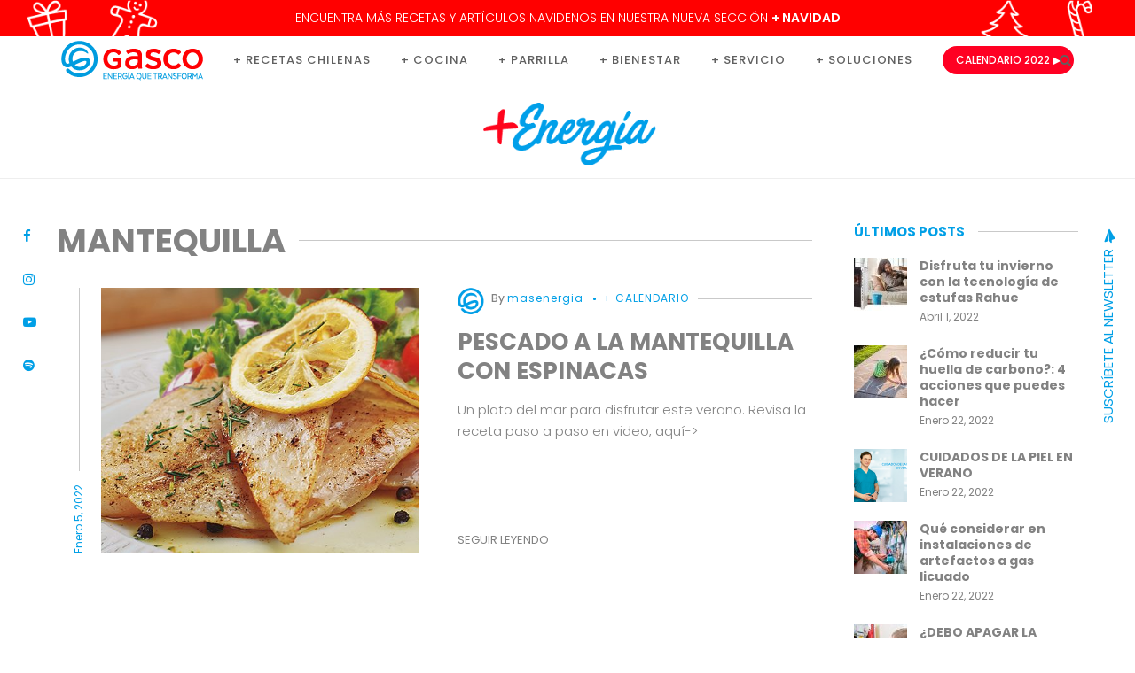

--- FILE ---
content_type: text/html; charset=UTF-8
request_url: https://masenergia.gasco.cl/tag/mantequilla/
body_size: 12332
content:
<!DOCTYPE html>
<html dir="ltr" lang="es-CL" prefix="og: //ogp.me/ns#og: https://ogp.me/ns#">
<head>
    <meta charset="UTF-8">
    <meta http-equiv="X-UA-Compatible" content="IE=edge">
    <meta name="viewport" content="width=device-width, initial-scale=1">

    <link rel="profile" href="http://gmpg.org/xfn/11" />

        <title>mantequilla | + Energía | Gasco Blog</title>
	<style>img:is([sizes="auto" i], [sizes^="auto," i]) { contain-intrinsic-size: 3000px 1500px }</style>
	
		<!-- All in One SEO 4.8.2 - aioseo.com -->
	<meta name="robots" content="max-image-preview:large" />
	<meta name="google-site-verification" content="tFJnJdAWB92Oe6p_q9FBRMXTYdB0_10dhs3QpC4mzrM" />
	<link rel="canonical" href="https://masenergia.gasco.cl/tag/mantequilla/" />
	<meta name="generator" content="All in One SEO (AIOSEO) 4.8.2" />
		<script type="application/ld+json" class="aioseo-schema">
			{"@context":"https:\/\/schema.org","@graph":[{"@type":"BreadcrumbList","@id":"https:\/\/masenergia.gasco.cl\/tag\/mantequilla\/#breadcrumblist","itemListElement":[{"@type":"ListItem","@id":"https:\/\/masenergia.gasco.cl\/#listItem","position":1,"name":"Inicio","item":"https:\/\/masenergia.gasco.cl\/","nextItem":{"@type":"ListItem","@id":"https:\/\/masenergia.gasco.cl\/tag\/mantequilla\/#listItem","name":"mantequilla"}},{"@type":"ListItem","@id":"https:\/\/masenergia.gasco.cl\/tag\/mantequilla\/#listItem","position":2,"name":"mantequilla","previousItem":{"@type":"ListItem","@id":"https:\/\/masenergia.gasco.cl\/#listItem","name":"Inicio"}}]},{"@type":"CollectionPage","@id":"https:\/\/masenergia.gasco.cl\/tag\/mantequilla\/#collectionpage","url":"https:\/\/masenergia.gasco.cl\/tag\/mantequilla\/","name":"mantequilla | + Energ\u00eda | Gasco Blog","inLanguage":"es-CL","isPartOf":{"@id":"https:\/\/masenergia.gasco.cl\/#website"},"breadcrumb":{"@id":"https:\/\/masenergia.gasco.cl\/tag\/mantequilla\/#breadcrumblist"}},{"@type":"Organization","@id":"https:\/\/masenergia.gasco.cl\/#organization","name":"M\u00e1s Energ\u00eda Gasco BLog","description":"Un rinc\u00f3n de energ\u00eda positiva solo para ti.","url":"https:\/\/masenergia.gasco.cl\/","logo":{"@type":"ImageObject","url":"https:\/\/masenergia.gasco.cl\/wp-content\/uploads\/2020\/05\/logo-masenergia.png","@id":"https:\/\/masenergia.gasco.cl\/tag\/mantequilla\/#organizationLogo","width":241,"height":97},"image":{"@id":"https:\/\/masenergia.gasco.cl\/tag\/mantequilla\/#organizationLogo"},"sameAs":["https:\/\/www.facebook.com\/gascocl","https:\/\/www.instagram.com\/gascochile","https:\/\/www.youtube.com\/gascotv"]},{"@type":"WebSite","@id":"https:\/\/masenergia.gasco.cl\/#website","url":"https:\/\/masenergia.gasco.cl\/","name":"+ Energ\u00eda | Gasco Blog","description":"Un rinc\u00f3n de energ\u00eda positiva solo para ti.","inLanguage":"es-CL","publisher":{"@id":"https:\/\/masenergia.gasco.cl\/#organization"}}]}
		</script>
		<!-- All in One SEO -->

<link rel='dns-prefetch' href='//fonts.googleapis.com' />
<link rel="alternate" type="application/rss+xml" title="+ Energía | Gasco Blog &raquo; Feed" href="https://masenergia.gasco.cl/feed/" />
<link rel="alternate" type="application/rss+xml" title="+ Energía | Gasco Blog &raquo; Feed de comentarios" href="https://masenergia.gasco.cl/comments/feed/" />
<link rel="alternate" type="application/rss+xml" title="+ Energía | Gasco Blog &raquo; mantequilla Feed de etiquetas" href="https://masenergia.gasco.cl/tag/mantequilla/feed/" />
<script type="text/javascript">
/* <![CDATA[ */
window._wpemojiSettings = {"baseUrl":"https:\/\/s.w.org\/images\/core\/emoji\/16.0.1\/72x72\/","ext":".png","svgUrl":"https:\/\/s.w.org\/images\/core\/emoji\/16.0.1\/svg\/","svgExt":".svg","source":{"concatemoji":"https:\/\/masenergia.gasco.cl\/wp-includes\/js\/wp-emoji-release.min.js?ver=6.8.3"}};
/*! This file is auto-generated */
!function(s,n){var o,i,e;function c(e){try{var t={supportTests:e,timestamp:(new Date).valueOf()};sessionStorage.setItem(o,JSON.stringify(t))}catch(e){}}function p(e,t,n){e.clearRect(0,0,e.canvas.width,e.canvas.height),e.fillText(t,0,0);var t=new Uint32Array(e.getImageData(0,0,e.canvas.width,e.canvas.height).data),a=(e.clearRect(0,0,e.canvas.width,e.canvas.height),e.fillText(n,0,0),new Uint32Array(e.getImageData(0,0,e.canvas.width,e.canvas.height).data));return t.every(function(e,t){return e===a[t]})}function u(e,t){e.clearRect(0,0,e.canvas.width,e.canvas.height),e.fillText(t,0,0);for(var n=e.getImageData(16,16,1,1),a=0;a<n.data.length;a++)if(0!==n.data[a])return!1;return!0}function f(e,t,n,a){switch(t){case"flag":return n(e,"\ud83c\udff3\ufe0f\u200d\u26a7\ufe0f","\ud83c\udff3\ufe0f\u200b\u26a7\ufe0f")?!1:!n(e,"\ud83c\udde8\ud83c\uddf6","\ud83c\udde8\u200b\ud83c\uddf6")&&!n(e,"\ud83c\udff4\udb40\udc67\udb40\udc62\udb40\udc65\udb40\udc6e\udb40\udc67\udb40\udc7f","\ud83c\udff4\u200b\udb40\udc67\u200b\udb40\udc62\u200b\udb40\udc65\u200b\udb40\udc6e\u200b\udb40\udc67\u200b\udb40\udc7f");case"emoji":return!a(e,"\ud83e\udedf")}return!1}function g(e,t,n,a){var r="undefined"!=typeof WorkerGlobalScope&&self instanceof WorkerGlobalScope?new OffscreenCanvas(300,150):s.createElement("canvas"),o=r.getContext("2d",{willReadFrequently:!0}),i=(o.textBaseline="top",o.font="600 32px Arial",{});return e.forEach(function(e){i[e]=t(o,e,n,a)}),i}function t(e){var t=s.createElement("script");t.src=e,t.defer=!0,s.head.appendChild(t)}"undefined"!=typeof Promise&&(o="wpEmojiSettingsSupports",i=["flag","emoji"],n.supports={everything:!0,everythingExceptFlag:!0},e=new Promise(function(e){s.addEventListener("DOMContentLoaded",e,{once:!0})}),new Promise(function(t){var n=function(){try{var e=JSON.parse(sessionStorage.getItem(o));if("object"==typeof e&&"number"==typeof e.timestamp&&(new Date).valueOf()<e.timestamp+604800&&"object"==typeof e.supportTests)return e.supportTests}catch(e){}return null}();if(!n){if("undefined"!=typeof Worker&&"undefined"!=typeof OffscreenCanvas&&"undefined"!=typeof URL&&URL.createObjectURL&&"undefined"!=typeof Blob)try{var e="postMessage("+g.toString()+"("+[JSON.stringify(i),f.toString(),p.toString(),u.toString()].join(",")+"));",a=new Blob([e],{type:"text/javascript"}),r=new Worker(URL.createObjectURL(a),{name:"wpTestEmojiSupports"});return void(r.onmessage=function(e){c(n=e.data),r.terminate(),t(n)})}catch(e){}c(n=g(i,f,p,u))}t(n)}).then(function(e){for(var t in e)n.supports[t]=e[t],n.supports.everything=n.supports.everything&&n.supports[t],"flag"!==t&&(n.supports.everythingExceptFlag=n.supports.everythingExceptFlag&&n.supports[t]);n.supports.everythingExceptFlag=n.supports.everythingExceptFlag&&!n.supports.flag,n.DOMReady=!1,n.readyCallback=function(){n.DOMReady=!0}}).then(function(){return e}).then(function(){var e;n.supports.everything||(n.readyCallback(),(e=n.source||{}).concatemoji?t(e.concatemoji):e.wpemoji&&e.twemoji&&(t(e.twemoji),t(e.wpemoji)))}))}((window,document),window._wpemojiSettings);
/* ]]> */
</script>
<link rel='stylesheet' id='owl-carousel-css' href='https://masenergia.gasco.cl/wp-content/themes/dreamla/assets/css/owl.carousel.css?ver=2.3.4' type='text/css' media='all' />
<link rel='stylesheet' id='awesome-font-css' href='https://masenergia.gasco.cl/wp-content/themes/dreamla/assets/css/font-awesome.min.css?ver=4.7.0' type='text/css' media='all' />
<link rel='stylesheet' id='dreamla-main-css' href='https://masenergia.gasco.cl/wp-content/themes/dreamla/style.css?ver=1.0' type='text/css' media='all' />
<style id='dreamla-main-inline-css' type='text/css'>
body,input,.button,.content-part .post-meta,.widget_recent_entries span,.sidebar ul li.cat-item,.list-date,.latest-posts-meta,.slider-list-meta,.sidebar .widget_recent_comments .recentcomments .url,input,select,textarea {font-family:Poppins;}body p {font-size:15px;}h1,h2,h3,h4,h5,h6,.widget_recent_entries ul li a,.widget_recent_comments ul li a,input[type="submit"],.sidebar .widget-title,.sidebar .recentcomments a {font-family:Poppins;} .post-title a,.fullwidth .post-list .post-title a,.fullwidth .post-grid .post-title a {font-size:26px; font-weight:700; } .slide-title h2 a,.sidebar .widget ul li a,.item-related h6 a,.entry-title,.sidebar .widget_recent_comments .recentcomments > a,.category-box h1,.page-title,.post-header h1,.sidebar .widget-content .img-button {font-weight:700; } .post-title a,.slide-title h2 a,.item-related h6 a,.entry-title {text-transform:uppercase; } .topmenu a,.slicknav_nav li a {font-family:Poppins;font-size:13px!important;font-weight:500!important; }#header,.menu-mobile {background:#ffffff;}#top-bar {height:65px;} .top-logo {width:200px;}#nav-wrapper .topmenu li a,#nav-wrapper .topmenu > li.menu-item-has-children > a::after,.slicknav_nav > .menu-item-has-children > a::after,#topbar-social-links a,#top-search a.search,.slicknav_nav a,#wc-shopping-cart .cart-contents::before,.hidden-sidebar-button a.open-hidden-sidebar {color:#606060;} .current-menu-item a {border-bottom:2px solid #606060; } .slicknav_menu .slicknav_icon-bar {background:#606060;}#nav-wrapper .topmenu li a:hover,#topbar-social-links a:hover,.slicknav_nav a:hover,.sticky-social a:hover,.sticky-subscribe a:hover {color:#ff0023!important;}#nav-wrapper .topmenu .sub-menu {background:#f0f0f0;} #nav-wrapper ul.topmenu ul a {color:#111111;}#nav-wrapper ul.topmenu ul:hover {color:#000000;} #nav-wrapper ul.topmenu ul a:hover {background:#ffffff;}#nav-wrapper ul.topmenu ul li,#nav-wrapper .topmenu ul ul {border-top:1px solid #e9e9e9;} .sticky-social a,.sticky-subscribe a,.sticky-subscribe::after {color:#009fe6; } .sticky-social a:hover,.sticky-subscribe a:hover {color:#ff0023; } .slide-item {height:630px;}body,.post-list-entry p,.post-entry .post-meta li,.post-content,.post-author,.thecomment p,.post-comments span.reply a,.post-comments .comment-reply-link::before,.latest-posts-meta,#post-navigation span,.item-related span,.sidebar a,.sidebar .widget_recent_comments ul,.sidebar .widget.widget_archive li a,.widget_meta li a,.about-content,.sidebar .widget_recent_comments .recentcomments .url,.comment-text .date,input,select,textarea,.navigation.pagination .nav-links a {color:#828282;} .thecomment .comment-text h6.author,.sidebar .widget-title,.post-box-title,label,#respond h3 {color:#009fe6;} .post-content h1,.post-content h2,.post-content h3,.post-content h4,.post-content h5,.post-content h6,.post-content blockquote p,.comment-text blockquote p,blockquote::before,.post-title,.post-title a,.about-title,.page-title,.post-header h1,.category-box h1,.about-title,.about-content h5,.post-content a,.post-entry h1,.post-readmore a,.post-content a,.item-related h6 a,#post-navigation h6,.postnav-noimage .navprev::after,.postnav-noimage .navnext::after,.sidebar .latest-posts-text h4 a,.sidebar .widget_recent_entries a,.sidebar .recentcomments a,.sidebar .widget-content .img-button,label {color:#828282;} .post-title:hover,.post-title a:hover,.post-content a:hover,.container .sidebar .latest-posts-text h4 a:hover,.container sidebar .widget_recent_entries a:hover,.container .sidebar .recentcomments a:hover,#post-navigation h6:hover,.item-related h6 a:hover {color:#009fe6;}content-part .post-meta,.content-part .post-meta a,.sidebar .widget .tagcloud a,.post-tags a,.list-date span,.post-entry .post-meta a {color:#009fe6;} .content-part ul.post-meta li:not(:last-child)::after {background:#009fe6;} .content-part .post-meta a:hover,.sidebar .widget .tagcloud a:hover,.post-tags a:hover,.post-entry .post-meta a:hover {color:#ff0023;}input[type="submit"] {border:1px solid #ffffff!important; color:#ffffff!important; }input[type="submit"]:hover {background:#ff0023!important;color:#ffffff!important; border:1px solid #ff0023!important;}#footer {background:#399fe6;}#footer,#footer-copyright {color:#ffffff;}#footer a {color:#ffffff;}#footer a:hover {color:#ffffff!important;} .pagination .current {background:#009fe6; color:#ffffff; } .woocommerce ul.product_list_widget li a,.woocommerce .comment-respond .comment-reply-title,.woocommerce table.shop_table td.product-name a,.woocommerce ul.product_list_widget li a,.woocommerce .comment-respond .comment-reply-title,.woocommerce table.shop_table td.product-name,.woocommerce table.shop_table td.product-name a {font-family:Poppins;} .woocommerce table.shop_table td.product-name a,.woocommerce-checkout label,.woocommerce table.shop_table td.product-name,.woocommerce table.shop_table td.product-name a,.woocommerce table.shop_table tfoot td,.woocommerce-cart table.shop_table td.product-subtotal .amount,.woocommerce-Price-amount .amount,.order-total .amount{color:#828282!important;} .woocommerce ul.products li.product .price,.woocommerce div.product p.price,.woocommerce .product-remove a.remove,.cart-subtotal .amount {color:#828282!important;} .woocommerce a.button,.woocommerce button.button,.woocommerce input.button {border:1px solid #ffffff!important; color:#ffffff!important; } .cart-contents .cart-count,.woocommerce span.onsale,.woocommerce ul.products li.product .button:hover,.woocommerce div.product form.cart .button:hover {background-color:#ff0023!important;color:#ffffff!important;border:1px solid #ff0023!important;} .woocommerce .star-rating {color:#ff0023!important; } .woocommerce a.button:hover,.woocommerce #respond input#submit.alt:hover,.woocommerce a.button.alt:hover,.woocommerce button.button.alt:hover,.woocommerce input.button.alt:hover,.woocommerce button.button:hover {background-color:#ff0023!important;border:1px solid #ff0023!important;color:#ffffff!important;} .woocommerce .loop-product-title a h6,.woocommerce div.product .product_title {color:#828282!important;font-weight:700; } .woocommerce .loop-product-title a h6:hover,.woocommerce div.product .product_title:hover {color:#009fe6!important;} .woocommerce button,.woocommerce .cart .button,.woocommerce .cart input.button,.woocommerce .comment-reply-title {font-family:Poppins!important;} .select2-container--default .select2-selection--single .select2-selection__rendered,.woocommerce-info,.woocommerce-message::before,.woocommerce-error::before,.woocommerce-info::before,.woocommerce table.shop_table th {color:#828282!important;} .woocommerce table.shop_table th,.woocommerce-checkout #payment ul.payment_methods li {color:#009fe6!important;} .woocommerce-page aside.sidebar {display:none; } .woocommerce-page #main-area {width:100%; }
</style>
<link rel='stylesheet' id='dreamla-responsive-css' href='https://masenergia.gasco.cl/wp-content/themes/dreamla/assets/css/responsive.css?ver=1.0' type='text/css' media='all' />
<style id='wp-emoji-styles-inline-css' type='text/css'>

	img.wp-smiley, img.emoji {
		display: inline !important;
		border: none !important;
		box-shadow: none !important;
		height: 1em !important;
		width: 1em !important;
		margin: 0 0.07em !important;
		vertical-align: -0.1em !important;
		background: none !important;
		padding: 0 !important;
	}
</style>
<link rel='stylesheet' id='wp-block-library-css' href='https://masenergia.gasco.cl/wp-includes/css/dist/block-library/style.min.css?ver=6.8.3' type='text/css' media='all' />
<style id='classic-theme-styles-inline-css' type='text/css'>
/*! This file is auto-generated */
.wp-block-button__link{color:#fff;background-color:#32373c;border-radius:9999px;box-shadow:none;text-decoration:none;padding:calc(.667em + 2px) calc(1.333em + 2px);font-size:1.125em}.wp-block-file__button{background:#32373c;color:#fff;text-decoration:none}
</style>
<style id='global-styles-inline-css' type='text/css'>
:root{--wp--preset--aspect-ratio--square: 1;--wp--preset--aspect-ratio--4-3: 4/3;--wp--preset--aspect-ratio--3-4: 3/4;--wp--preset--aspect-ratio--3-2: 3/2;--wp--preset--aspect-ratio--2-3: 2/3;--wp--preset--aspect-ratio--16-9: 16/9;--wp--preset--aspect-ratio--9-16: 9/16;--wp--preset--color--black: #000000;--wp--preset--color--cyan-bluish-gray: #abb8c3;--wp--preset--color--white: #ffffff;--wp--preset--color--pale-pink: #f78da7;--wp--preset--color--vivid-red: #cf2e2e;--wp--preset--color--luminous-vivid-orange: #ff6900;--wp--preset--color--luminous-vivid-amber: #fcb900;--wp--preset--color--light-green-cyan: #7bdcb5;--wp--preset--color--vivid-green-cyan: #00d084;--wp--preset--color--pale-cyan-blue: #8ed1fc;--wp--preset--color--vivid-cyan-blue: #0693e3;--wp--preset--color--vivid-purple: #9b51e0;--wp--preset--gradient--vivid-cyan-blue-to-vivid-purple: linear-gradient(135deg,rgba(6,147,227,1) 0%,rgb(155,81,224) 100%);--wp--preset--gradient--light-green-cyan-to-vivid-green-cyan: linear-gradient(135deg,rgb(122,220,180) 0%,rgb(0,208,130) 100%);--wp--preset--gradient--luminous-vivid-amber-to-luminous-vivid-orange: linear-gradient(135deg,rgba(252,185,0,1) 0%,rgba(255,105,0,1) 100%);--wp--preset--gradient--luminous-vivid-orange-to-vivid-red: linear-gradient(135deg,rgba(255,105,0,1) 0%,rgb(207,46,46) 100%);--wp--preset--gradient--very-light-gray-to-cyan-bluish-gray: linear-gradient(135deg,rgb(238,238,238) 0%,rgb(169,184,195) 100%);--wp--preset--gradient--cool-to-warm-spectrum: linear-gradient(135deg,rgb(74,234,220) 0%,rgb(151,120,209) 20%,rgb(207,42,186) 40%,rgb(238,44,130) 60%,rgb(251,105,98) 80%,rgb(254,248,76) 100%);--wp--preset--gradient--blush-light-purple: linear-gradient(135deg,rgb(255,206,236) 0%,rgb(152,150,240) 100%);--wp--preset--gradient--blush-bordeaux: linear-gradient(135deg,rgb(254,205,165) 0%,rgb(254,45,45) 50%,rgb(107,0,62) 100%);--wp--preset--gradient--luminous-dusk: linear-gradient(135deg,rgb(255,203,112) 0%,rgb(199,81,192) 50%,rgb(65,88,208) 100%);--wp--preset--gradient--pale-ocean: linear-gradient(135deg,rgb(255,245,203) 0%,rgb(182,227,212) 50%,rgb(51,167,181) 100%);--wp--preset--gradient--electric-grass: linear-gradient(135deg,rgb(202,248,128) 0%,rgb(113,206,126) 100%);--wp--preset--gradient--midnight: linear-gradient(135deg,rgb(2,3,129) 0%,rgb(40,116,252) 100%);--wp--preset--font-size--small: 13px;--wp--preset--font-size--medium: 20px;--wp--preset--font-size--large: 36px;--wp--preset--font-size--x-large: 42px;--wp--preset--spacing--20: 0.44rem;--wp--preset--spacing--30: 0.67rem;--wp--preset--spacing--40: 1rem;--wp--preset--spacing--50: 1.5rem;--wp--preset--spacing--60: 2.25rem;--wp--preset--spacing--70: 3.38rem;--wp--preset--spacing--80: 5.06rem;--wp--preset--shadow--natural: 6px 6px 9px rgba(0, 0, 0, 0.2);--wp--preset--shadow--deep: 12px 12px 50px rgba(0, 0, 0, 0.4);--wp--preset--shadow--sharp: 6px 6px 0px rgba(0, 0, 0, 0.2);--wp--preset--shadow--outlined: 6px 6px 0px -3px rgba(255, 255, 255, 1), 6px 6px rgba(0, 0, 0, 1);--wp--preset--shadow--crisp: 6px 6px 0px rgba(0, 0, 0, 1);}:where(.is-layout-flex){gap: 0.5em;}:where(.is-layout-grid){gap: 0.5em;}body .is-layout-flex{display: flex;}.is-layout-flex{flex-wrap: wrap;align-items: center;}.is-layout-flex > :is(*, div){margin: 0;}body .is-layout-grid{display: grid;}.is-layout-grid > :is(*, div){margin: 0;}:where(.wp-block-columns.is-layout-flex){gap: 2em;}:where(.wp-block-columns.is-layout-grid){gap: 2em;}:where(.wp-block-post-template.is-layout-flex){gap: 1.25em;}:where(.wp-block-post-template.is-layout-grid){gap: 1.25em;}.has-black-color{color: var(--wp--preset--color--black) !important;}.has-cyan-bluish-gray-color{color: var(--wp--preset--color--cyan-bluish-gray) !important;}.has-white-color{color: var(--wp--preset--color--white) !important;}.has-pale-pink-color{color: var(--wp--preset--color--pale-pink) !important;}.has-vivid-red-color{color: var(--wp--preset--color--vivid-red) !important;}.has-luminous-vivid-orange-color{color: var(--wp--preset--color--luminous-vivid-orange) !important;}.has-luminous-vivid-amber-color{color: var(--wp--preset--color--luminous-vivid-amber) !important;}.has-light-green-cyan-color{color: var(--wp--preset--color--light-green-cyan) !important;}.has-vivid-green-cyan-color{color: var(--wp--preset--color--vivid-green-cyan) !important;}.has-pale-cyan-blue-color{color: var(--wp--preset--color--pale-cyan-blue) !important;}.has-vivid-cyan-blue-color{color: var(--wp--preset--color--vivid-cyan-blue) !important;}.has-vivid-purple-color{color: var(--wp--preset--color--vivid-purple) !important;}.has-black-background-color{background-color: var(--wp--preset--color--black) !important;}.has-cyan-bluish-gray-background-color{background-color: var(--wp--preset--color--cyan-bluish-gray) !important;}.has-white-background-color{background-color: var(--wp--preset--color--white) !important;}.has-pale-pink-background-color{background-color: var(--wp--preset--color--pale-pink) !important;}.has-vivid-red-background-color{background-color: var(--wp--preset--color--vivid-red) !important;}.has-luminous-vivid-orange-background-color{background-color: var(--wp--preset--color--luminous-vivid-orange) !important;}.has-luminous-vivid-amber-background-color{background-color: var(--wp--preset--color--luminous-vivid-amber) !important;}.has-light-green-cyan-background-color{background-color: var(--wp--preset--color--light-green-cyan) !important;}.has-vivid-green-cyan-background-color{background-color: var(--wp--preset--color--vivid-green-cyan) !important;}.has-pale-cyan-blue-background-color{background-color: var(--wp--preset--color--pale-cyan-blue) !important;}.has-vivid-cyan-blue-background-color{background-color: var(--wp--preset--color--vivid-cyan-blue) !important;}.has-vivid-purple-background-color{background-color: var(--wp--preset--color--vivid-purple) !important;}.has-black-border-color{border-color: var(--wp--preset--color--black) !important;}.has-cyan-bluish-gray-border-color{border-color: var(--wp--preset--color--cyan-bluish-gray) !important;}.has-white-border-color{border-color: var(--wp--preset--color--white) !important;}.has-pale-pink-border-color{border-color: var(--wp--preset--color--pale-pink) !important;}.has-vivid-red-border-color{border-color: var(--wp--preset--color--vivid-red) !important;}.has-luminous-vivid-orange-border-color{border-color: var(--wp--preset--color--luminous-vivid-orange) !important;}.has-luminous-vivid-amber-border-color{border-color: var(--wp--preset--color--luminous-vivid-amber) !important;}.has-light-green-cyan-border-color{border-color: var(--wp--preset--color--light-green-cyan) !important;}.has-vivid-green-cyan-border-color{border-color: var(--wp--preset--color--vivid-green-cyan) !important;}.has-pale-cyan-blue-border-color{border-color: var(--wp--preset--color--pale-cyan-blue) !important;}.has-vivid-cyan-blue-border-color{border-color: var(--wp--preset--color--vivid-cyan-blue) !important;}.has-vivid-purple-border-color{border-color: var(--wp--preset--color--vivid-purple) !important;}.has-vivid-cyan-blue-to-vivid-purple-gradient-background{background: var(--wp--preset--gradient--vivid-cyan-blue-to-vivid-purple) !important;}.has-light-green-cyan-to-vivid-green-cyan-gradient-background{background: var(--wp--preset--gradient--light-green-cyan-to-vivid-green-cyan) !important;}.has-luminous-vivid-amber-to-luminous-vivid-orange-gradient-background{background: var(--wp--preset--gradient--luminous-vivid-amber-to-luminous-vivid-orange) !important;}.has-luminous-vivid-orange-to-vivid-red-gradient-background{background: var(--wp--preset--gradient--luminous-vivid-orange-to-vivid-red) !important;}.has-very-light-gray-to-cyan-bluish-gray-gradient-background{background: var(--wp--preset--gradient--very-light-gray-to-cyan-bluish-gray) !important;}.has-cool-to-warm-spectrum-gradient-background{background: var(--wp--preset--gradient--cool-to-warm-spectrum) !important;}.has-blush-light-purple-gradient-background{background: var(--wp--preset--gradient--blush-light-purple) !important;}.has-blush-bordeaux-gradient-background{background: var(--wp--preset--gradient--blush-bordeaux) !important;}.has-luminous-dusk-gradient-background{background: var(--wp--preset--gradient--luminous-dusk) !important;}.has-pale-ocean-gradient-background{background: var(--wp--preset--gradient--pale-ocean) !important;}.has-electric-grass-gradient-background{background: var(--wp--preset--gradient--electric-grass) !important;}.has-midnight-gradient-background{background: var(--wp--preset--gradient--midnight) !important;}.has-small-font-size{font-size: var(--wp--preset--font-size--small) !important;}.has-medium-font-size{font-size: var(--wp--preset--font-size--medium) !important;}.has-large-font-size{font-size: var(--wp--preset--font-size--large) !important;}.has-x-large-font-size{font-size: var(--wp--preset--font-size--x-large) !important;}
:where(.wp-block-post-template.is-layout-flex){gap: 1.25em;}:where(.wp-block-post-template.is-layout-grid){gap: 1.25em;}
:where(.wp-block-columns.is-layout-flex){gap: 2em;}:where(.wp-block-columns.is-layout-grid){gap: 2em;}
:root :where(.wp-block-pullquote){font-size: 1.5em;line-height: 1.6;}
</style>
<link rel='stylesheet' id='contact-form-7-css' href='https://masenergia.gasco.cl/wp-content/plugins/contact-form-7/includes/css/styles.css?ver=6.0.6' type='text/css' media='all' />
<link rel='stylesheet' id='ppress-frontend-css' href='https://masenergia.gasco.cl/wp-content/plugins/wp-user-avatar/assets/css/frontend.min.css?ver=4.15.25' type='text/css' media='all' />
<link rel='stylesheet' id='ppress-flatpickr-css' href='https://masenergia.gasco.cl/wp-content/plugins/wp-user-avatar/assets/flatpickr/flatpickr.min.css?ver=4.15.25' type='text/css' media='all' />
<link rel='stylesheet' id='ppress-select2-css' href='https://masenergia.gasco.cl/wp-content/plugins/wp-user-avatar/assets/select2/select2.min.css?ver=6.8.3' type='text/css' media='all' />
<link rel='stylesheet' id='mc4wp-form-basic-css' href='https://masenergia.gasco.cl/wp-content/plugins/mailchimp-for-wp/assets/css/form-basic.css?ver=4.10.3' type='text/css' media='all' />
<link rel='stylesheet' id='njt-nofi-css' href='https://masenergia.gasco.cl/wp-content/plugins/notibar/assets/frontend/css/notibar.css?ver=2.1.8' type='text/css' media='all' />
<link rel='stylesheet' id='google-fonts-dreamla-css' href='//fonts.googleapis.com/css?family=Poppins:100,100italic,200,200italic,300,300italic,400,400italic,500,500italic,600,600italic,700,700italic,800,800italic,900,900italic' type='text/css' media='all' />
<script type="text/javascript" src="https://masenergia.gasco.cl/wp-includes/js/jquery/jquery.min.js?ver=3.7.1" id="jquery-core-js"></script>
<script type="text/javascript" src="https://masenergia.gasco.cl/wp-includes/js/jquery/jquery-migrate.min.js?ver=3.4.1" id="jquery-migrate-js"></script>
<script type="text/javascript" src="https://masenergia.gasco.cl/wp-content/plugins/wp-user-avatar/assets/flatpickr/flatpickr.min.js?ver=4.15.25" id="ppress-flatpickr-js"></script>
<script type="text/javascript" src="https://masenergia.gasco.cl/wp-content/plugins/wp-user-avatar/assets/select2/select2.min.js?ver=4.15.25" id="ppress-select2-js"></script>
<link rel="https://api.w.org/" href="https://masenergia.gasco.cl/wp-json/" /><link rel="alternate" title="JSON" type="application/json" href="https://masenergia.gasco.cl/wp-json/wp/v2/tags/208" /><link rel="EditURI" type="application/rsd+xml" title="RSD" href="https://masenergia.gasco.cl/xmlrpc.php?rsd" />
<meta name="generator" content="WordPress 6.8.3" />
<!-- [CincopaOpenGraph] --><link rel="icon" href="https://masenergia.gasco.cl/wp-content/uploads/2020/05/isotipo-gasco.png" sizes="32x32" />
<link rel="icon" href="https://masenergia.gasco.cl/wp-content/uploads/2020/05/isotipo-gasco.png" sizes="192x192" />
<link rel="apple-touch-icon" href="https://masenergia.gasco.cl/wp-content/uploads/2020/05/isotipo-gasco.png" />
<meta name="msapplication-TileImage" content="https://masenergia.gasco.cl/wp-content/uploads/2020/05/isotipo-gasco.png" />
		<style type="text/css" id="wp-custom-css">
			#menu-item-581 a{border:0;}

.current-menu-item a {border-bottom: 0px solid #606060;}

.btn_menu_new { color:white; background-color:#ff0023; padding:4px 15px 4px 15px; border-radius:40px; font-size:12px; letter-spacing:0px;
}
.btn_menu_new:hover {background-color:#009fe6;
}

.btn_audifonos:hover {background-color:#ff0023;
}
.btn_audifonos {background-color:#009fe6; padding:8px 10px 10px 10px; border-radius:60px; 
}

#nav-wrapper .topmenu li a:hover{
	color:#3a9fe6!important;
}

.btn-newsletter {
	color:white!important;
}

.njt-nofi-notification-bar.njt-nofi-bgcolor-notification {
    background-size: contain !important;
    background-image: url(https://masenergia.gasco.cl/wp-content/uploads/2020/12/huincha.png) !important;
    background-position: center !important;
    background-repeat: no-repeat !important;
}
.njt-nofi-notification-bar .njt-nofi-content {
    text-align: center;
    padding: 0px 0px;
}
.njt-nofi-padding-text {
    padding: 10px 10px;
}

.njt-nofi-content.njt-nofi-text-color.njt-nofi-align-content.njt-nofi-content-deskop.njt-display-deskop {
    width: 60% !important;
    justify-content: center;
    color: rgb(255, 255, 255);	
}

//* #footer {
background: #399fe6;
    background-image: url(https://masenergia.gasco.cl/wp-content/uploads/2020/12/footer-navidad.png);
    background-position: top;
    background-size: 75%;
    background-repeat: no-repeat;
}
@media screen and (max-width: 560px) {
.njt-nofi-notification-bar.njt-nofi-bgcolor-notification {
    background-size: contain !important;
    background-image: url(https://masenergia.gasco.cl/wp-content/uploads/2020/12/huincha_mobile.png) !important;
    background-position: center !important;
    background-repeat: no-repeat !important;
}
} *//
		</style>
		
<!-- Global site tag (gtag.js) - Google Analytics
<script async src="https://www.googletagmanager.com/gtag/js?id=UA-89723455-11"></script>
<script>
  window.dataLayer = window.dataLayer || [];
  function gtag(){dataLayer.push(arguments);}
  gtag('js', new Date());

  gtag('config', 'UA-89723455-11');
</script> -->
</head>

<body class="archive tag tag-mantequilla tag-208 wp-theme-dreamla">

  
  <header id="header">
    <div class="container header-2">
  <div id="top-bar">
    
    <div class="menu-mobile"></div>

    <div class="navbar-left">
          </div>
     
    <div id="nav-wrapper">
        <div class="menu-top-menu-container"><ul id="menu-top-menu" class="topmenu"><li id="menu-item-581" class="menu-item menu-item-type-custom menu-item-object-custom menu-item-581"><a href="https://www.gasco.cl"><a href="https://www.gasco.cl" target="_new" rel="noopener noreferrer"><img src="https://masenergia.gasco.cl/wp-content/uploads/2020/05/logo-gasco-energia.png"></a></a></li>
<li id="menu-item-1647" class="menu-item menu-item-type-taxonomy menu-item-object-category menu-item-1647"><a href="https://masenergia.gasco.cl/category/fiestas-patrias/">+ RECETAS CHILENAS</a></li>
<li id="menu-item-504" class="menu-item menu-item-type-taxonomy menu-item-object-category menu-item-504"><a href="https://masenergia.gasco.cl/category/cocina/">+ COCINA</a></li>
<li id="menu-item-502" class="menu-item menu-item-type-taxonomy menu-item-object-category menu-item-502"><a href="https://masenergia.gasco.cl/category/parrilla/">+ PARRILLA</a></li>
<li id="menu-item-503" class="menu-item menu-item-type-taxonomy menu-item-object-category menu-item-503"><a href="https://masenergia.gasco.cl/category/bienestar/">+ BIENESTAR</a></li>
<li id="menu-item-1593" class="menu-item menu-item-type-taxonomy menu-item-object-category menu-item-1593"><a href="https://masenergia.gasco.cl/category/servicio/">+ SERVICIO</a></li>
<li id="menu-item-506" class="menu-item menu-item-type-taxonomy menu-item-object-category menu-item-506"><a href="https://masenergia.gasco.cl/category/soluciones/">+ SOLUCIONES</a></li>
<li id="menu-item-586" class="menu-item menu-item-type-custom menu-item-object-custom menu-item-586"><a href="https://masenergia.gasco.cl/category/calendario//"><div class="btn_menu_new">Calendario 2022 ▶︎</div></a></li>
</ul></div>    </div>

   <div class="navbar-right">
          <div id="top-search">
       <a href="#" class="search"><i class="fa fa-search"></i></a>
      </div>
    
       </div> 

  </div>
  <div class="top-logo">
        <a href="https://masenergia.gasco.cl/"><img src="https://masenergia.gasco.cl/wp-content/uploads/2020/05/logo-masenergia.png" alt="+ Energía | Gasco Blog" /></a>
     
  </div>
</div>  </header>

 
 
<div class="sticky-left">
   
    <div class="sticky-social">
<a href="https://www.facebook.com/gascocl" target="_blank"><i class="fa fa-facebook"></i></a><a href="https://www.instagram.com/gascochile/" target="_blank"><i class="fa fa-instagram"></i></a><a href="https://www.youtube.com/user/GascoTV" target="_blank"><i class="fa fa-youtube-play"></i></a><a href="https://open.spotify.com/user/ktmtao237wm45esgk887dn5mg?si=PFDGYpM4ToKKLGlZaFYv0w" target="_blank"><i class="fa fa-spotify"></i></a></div>      
</div>

 
 
<div class="sticky-right">
      <div class="sticky-subscribe">
      <a href="suscribete">
        SUSCRÍBETE AL NEWSLETTER      </a>
    </div>
    
</div>
	
	<div class="container site-content">
		
		<div id="main-area" >	
			
			<div class="category-box">
				<h1>
	        mantequilla 
				</h1>	
			</div>
			
      <div class="blog-posts">
                         <div class="post-list" data-animate-scroll="">
  <article id="post-1764" class="list-item post-1764 post type-post status-publish format-standard has-post-thumbnail hentry category-calendario tag-almuerzos tag-cocina tag-espinacas tag-gasco tag-mantequilla tag-mar tag-pescado tag-recetas">
    <!-- post with thumbnail -->
    
      <div class="post-container">
                  <div class="video-overlay">
            <div class="image-part">
              <div class="overlay"></div>
                <a href="https://masenergia.gasco.cl/2022/01/05/pescado-a-la-mantequilla-con-espinacas/">
                 <img width="694" height="434" src="https://masenergia.gasco.cl/wp-content/uploads/2022/01/Pescado-FINAL_ok-edited.jpg" class="attachment-dreamla-post size-dreamla-post wp-post-image" alt="" decoding="async" fetchpriority="high" srcset="https://masenergia.gasco.cl/wp-content/uploads/2022/01/Pescado-FINAL_ok-edited.jpg 694w, https://masenergia.gasco.cl/wp-content/uploads/2022/01/Pescado-FINAL_ok-edited-300x188.jpg 300w" sizes="(max-width: 694px) 100vw, 694px" />  
                </a>
                      <div class="video-wrapper" data-video-id="91sfc1sLyi8" data-video-start="0" data-video-end="0">
        <div class="video-content"></div>
      </div>
      <div class="video-control">
        <span class="video-button video-volume video-mute"></span>
        <span class="video-button video-state video-pause"></span>
      </div>
                  </div>
          </div>
          <div class="list-date">
                          <span class="post-date date updated published">Enero 5, 2022</span>
              
          </div>
          <div class="content-part">
            <ul class="post-meta">
                          <li class="post-author">
                              <div class="author-avatar"><img data-del="avatar" src='https://masenergia.gasco.cl/wp-content/uploads/2020/05/isotipo-gasco.png' class='avatar pp-user-avatar avatar-30 photo ' height='30' width='30'/></div>
                              <span>By</span> <span class="author"><a href="https://masenergia.gasco.cl/author/masenergia/" title="Entradas de masenergia" rel="author">masenergia</a></span>
              </li>
              
                          <li class="post-categs">
               <span class="categ"><a href="https://masenergia.gasco.cl/category/calendario/" rel="category tag">+ CALENDARIO</a></span>
              </li>
                        </ul> 
            <div class="post-header">
              <h3 class="post-title">
                <a href="https://masenergia.gasco.cl/2022/01/05/pescado-a-la-mantequilla-con-espinacas/">Pescado a la mantequilla con espinacas</a>
              </h3>
            </div>
                        <div class="post-list-entry">
              <p>Un plato del mar para disfrutar este verano. Revisa la receta paso a paso en video, aquí-></p>
            </div>
                       <div class="post-readmore">
              <a href="https://masenergia.gasco.cl/2022/01/05/pescado-a-la-mantequilla-con-espinacas/">Seguir Leyendo</a>
            </div>
          </div>
       
      </div><!-- post container -->
      <!-- end post with thumbnail -->
     
  </article>
</div> 
          
      
              </div>  
          </div>
    <aside class="sidebar sticky">
	
	<div id="dreamla_latest_posts_widget-1" class="widget widget_dreamla_latest_posts_widget"><h4 class="widget-title">ÚLTIMOS POSTS</h4>			<ul class="latest-posts">
				        <li>
					<div class="latest-posts-item">
												  <div class="latest-posts-image">
							  <a href="https://masenergia.gasco.cl/2022/04/01/disfruta-tu-invierno-con-estufas-rahue/" rel="bookmark"><img width="60" height="60" src="https://masenergia.gasco.cl/wp-content/uploads/2021/03/Estufa-60x60.jpg" class="side-item-thumb wp-post-image" alt="invierno" decoding="async" loading="lazy" srcset="https://masenergia.gasco.cl/wp-content/uploads/2021/03/Estufa-60x60.jpg 60w, https://masenergia.gasco.cl/wp-content/uploads/2021/03/Estufa-150x150.jpg 150w" sizes="auto, (max-width: 60px) 100vw, 60px" /></a>
						  </div>
												<div class="latest-posts-text">
							<h4><a href="https://masenergia.gasco.cl/2022/04/01/disfruta-tu-invierno-con-estufas-rahue/" rel="bookmark">Disfruta tu invierno con la tecnología de estufas Rahue</a></h4>
							<span class="latest-posts-meta">Abril 1, 2022</span>
						</div>
					</div>
				</li>
				        <li>
					<div class="latest-posts-item">
												  <div class="latest-posts-image">
							  <a href="https://masenergia.gasco.cl/2022/01/22/como-reducir-tu-huella-de-carbono/" rel="bookmark"><img width="60" height="60" src="https://masenergia.gasco.cl/wp-content/uploads/2021/11/GettyImages-523417796-60x60.jpg" class="side-item-thumb wp-post-image" alt="cómo reducir tu huella de carbono" decoding="async" loading="lazy" srcset="https://masenergia.gasco.cl/wp-content/uploads/2021/11/GettyImages-523417796-60x60.jpg 60w, https://masenergia.gasco.cl/wp-content/uploads/2021/11/GettyImages-523417796-150x150.jpg 150w" sizes="auto, (max-width: 60px) 100vw, 60px" /></a>
						  </div>
												<div class="latest-posts-text">
							<h4><a href="https://masenergia.gasco.cl/2022/01/22/como-reducir-tu-huella-de-carbono/" rel="bookmark">¿Cómo reducir tu huella de carbono?: 4 acciones que puedes hacer</a></h4>
							<span class="latest-posts-meta">Enero 22, 2022</span>
						</div>
					</div>
				</li>
				        <li>
					<div class="latest-posts-item">
												  <div class="latest-posts-image">
							  <a href="https://masenergia.gasco.cl/2022/01/22/cuidados-de-la-piel-en-verano/" rel="bookmark"><img width="60" height="60" src="https://masenergia.gasco.cl/wp-content/uploads/2021/01/Dr.-En-casa_cuidados-de-la-piel-60x60.png" class="side-item-thumb wp-post-image" alt="" decoding="async" loading="lazy" srcset="https://masenergia.gasco.cl/wp-content/uploads/2021/01/Dr.-En-casa_cuidados-de-la-piel-60x60.png 60w, https://masenergia.gasco.cl/wp-content/uploads/2021/01/Dr.-En-casa_cuidados-de-la-piel-150x150.png 150w" sizes="auto, (max-width: 60px) 100vw, 60px" /></a>
						  </div>
												<div class="latest-posts-text">
							<h4><a href="https://masenergia.gasco.cl/2022/01/22/cuidados-de-la-piel-en-verano/" rel="bookmark">CUIDADOS DE LA PIEL EN VERANO</a></h4>
							<span class="latest-posts-meta">Enero 22, 2022</span>
						</div>
					</div>
				</li>
				        <li>
					<div class="latest-posts-item">
												  <div class="latest-posts-image">
							  <a href="https://masenergia.gasco.cl/2022/01/22/instalaciones-de-artefactos-a-gas-licuado/" rel="bookmark"><img width="60" height="60" src="https://masenergia.gasco.cl/wp-content/uploads/2021/12/GettyImages-689301182-60x60.jpg" class="side-item-thumb wp-post-image" alt="instalaciones de artefactos a gas licuado" decoding="async" loading="lazy" srcset="https://masenergia.gasco.cl/wp-content/uploads/2021/12/GettyImages-689301182-60x60.jpg 60w, https://masenergia.gasco.cl/wp-content/uploads/2021/12/GettyImages-689301182-150x150.jpg 150w" sizes="auto, (max-width: 60px) 100vw, 60px" /></a>
						  </div>
												<div class="latest-posts-text">
							<h4><a href="https://masenergia.gasco.cl/2022/01/22/instalaciones-de-artefactos-a-gas-licuado/" rel="bookmark">Qué considerar en instalaciones de artefactos a gas licuado</a></h4>
							<span class="latest-posts-meta">Enero 22, 2022</span>
						</div>
					</div>
				</li>
				        <li>
					<div class="latest-posts-item">
												  <div class="latest-posts-image">
							  <a href="https://masenergia.gasco.cl/2022/01/22/debo-apagar-la-caldera-de-mi-casa-en-verano/" rel="bookmark"><img width="60" height="60" src="https://masenergia.gasco.cl/wp-content/uploads/2020/10/GettyImages-839111278-60x60.jpg" class="side-item-thumb wp-post-image" alt="calderas_altas_temperaturas" decoding="async" loading="lazy" srcset="https://masenergia.gasco.cl/wp-content/uploads/2020/10/GettyImages-839111278-60x60.jpg 60w, https://masenergia.gasco.cl/wp-content/uploads/2020/10/GettyImages-839111278-150x150.jpg 150w" sizes="auto, (max-width: 60px) 100vw, 60px" /></a>
						  </div>
												<div class="latest-posts-text">
							<h4><a href="https://masenergia.gasco.cl/2022/01/22/debo-apagar-la-caldera-de-mi-casa-en-verano/" rel="bookmark">¿DEBO APAGAR LA CALDERA DE MI CASA EN VERANO?</a></h4>
							<span class="latest-posts-meta">Enero 22, 2022</span>
						</div>
					</div>
				</li>
							  						</ul>
			
		</div><div id="custom_html-2" class="widget_text widget widget_custom_html"><h4 class="widget-title">ENERGÍA PARA BAILAR</h4><div class="textwidget custom-html-widget"><iframe src="https://open.spotify.com/embed/playlist/4kKrlNf3BoWiRTSDCHAe72" width="300" height="380" frameborder="0" allowtransparency="true" allow="encrypted-media"></iframe><!-- [cincopa AkEANp-A4ODW] --></div></div><div id="custom_html-4" class="widget_text widget widget_custom_html"><div class="textwidget custom-html-widget"><script id="mcjs">!function(c,h,i,m,p){m=c.createElement(h),p=c.getElementsByTagName(h)[0],m.async=1,m.src=i,p.parentNode.insertBefore(m,p)}(document,"script","https://chimpstatic.com/mcjs-connected/js/users/260bb5d14ba7f3d752c72b0ab/7e34bbcaef9bef1fce4d937e0.js");</script></div></div>	
</aside>
  </div>
<div id="instagram-footer">
  </div>

<footer id="footer">
    <div class="container">
  
       
           <div class="footer-logo">
          <a href="https://masenergia.gasco.cl/"><img src="https://masenergia.gasco.cl/wp-content/uploads/2020/05/logo-gasco.png" alt="+ Energía | Gasco Blog"></a>
       </div> 
        
      

          <div class="footer-social-links">
<a href="https://www.facebook.com/gascocl" target="_blank"><i class="fa fa-facebook"></i><span>Gascocl</span></a><a href="https://www.instagram.com/gascochile/" target="_blank"><i class="fa fa-instagram"></i><span>Gascochile</span></a><a href="https://www.youtube.com/user/GascoTV" target="_blank"><i class="fa fa-youtube-play"></i><span>GascoTV</span></a><a href="https://open.spotify.com/user/ktmtao237wm45esgk887dn5mg?si=PFDGYpM4ToKKLGlZaFYv0w" target="_blank"><i class="fa fa-spotify"></i><span>+Energia</span></a></div> 
     

                  <div id="footer-copyright">
          &copy; 2026           + Energía | Gasco Blog           - Todos los derechos reservados.        </div>
        
  </div>
</footer>

<div class="searchform-overlay">
    <a href="javascript:;" class="btn-close-search"><i class="close-icon"></i></a>
    <div class="searchform">
      <p>Comience a escribir aquí lo que estas buscando</p>
      <form class="search-form" method="get" action="https://masenergia.gasco.cl/">
	<input type="text" class="search-field" placeholder="Busca y presiona Enter ..." name="s" />
	<button class="search-button" type="submit"><i class="fa fa-search"></i></button>
</form>    </div>
</div>

<script type="speculationrules">
{"prefetch":[{"source":"document","where":{"and":[{"href_matches":"\/*"},{"not":{"href_matches":["\/wp-*.php","\/wp-admin\/*","\/wp-content\/uploads\/*","\/wp-content\/*","\/wp-content\/plugins\/*","\/wp-content\/themes\/dreamla\/*","\/*\\?(.+)"]}},{"not":{"selector_matches":"a[rel~=\"nofollow\"]"}},{"not":{"selector_matches":".no-prefetch, .no-prefetch a"}}]},"eagerness":"conservative"}]}
</script>
      <style>
        .njt-nofi-notification-bar .njt-nofi-hide-button {
          display: none;
        }
        .njt-nofi-notification-bar .njt-nofi-content {
          font-size : 14px;
        }
        /* body{
          padding-top: 49px;
        } */
      </style>
    <div class="njt-nofi-container-content">
<div class="njt-nofi-container" >
  <div class="njt-nofi-notification-bar njt-nofi-bgcolor-notification" style="background:#ff0000">
    <div class="njt-nofi-content njt-nofi-text-color njt-nofi-align-content njt-nofi-content-deskop njt-display-deskop" style="width:900px">
      <div class="njt-nofi-text njt-nofi-padding-text">ENCUENTRA MÁS RECETAS Y ARTÍCULOS NAVIDEÑOS EN NUESTRA NUEVA SECCIÓN <a href="https://masenergia.gasco.cl/category/navidad" style="color:#ffffff;font-weight:600">+ NAVIDAD</a></div>
      <div class="njt-nofi-button njt-nofi-padding-text " style="display: none">
          <a target='_blank'  href="" class="njt-nofi-button-text njt-nofi-padding-text" style="">Learn more</a>
      </div> 
    </div>

    <div class="njt-nofi-content njt-nofi-text-color njt-nofi-align-content njt-display-none njt-nofi-content-mobile njt-display-mobile" style="width:900px">
      <div class="njt-nofi-text njt-nofi-padding-text">CONOCE NUESTRA <br>NUEVA SECCIÓN <a href="https://masenergia.gasco.cl/category/navidad" style="color:#ffffff;font-weight:600">+ NAVIDAD</a></div>
      <div class="njt-nofi-button njt-nofi-padding-text " style="display: none">
          <a target='_blank'  href="" class="njt-nofi-button-text njt-nofi-padding-text" style="">Learn more</a>
      </div>
    </div>

    <div class="njt-nofi-toggle-button njt-nofi-hide njt-nofi-text-color njt-nofi-hide-admin-custom" style="cursor: pointer;">
      <span class="njt-nofi-close-icon-container">
        <svg class="njt-nofi-close-icon" xmlns="http://www.w3.org/2000/svg" xmlns:xlink="http://www.w3.org/1999/xlink" xmlns:svgjs="http://svgjs.com/svgjs" version="1.1" width="512" height="512" x="0" y="0" viewBox="0 0 386.667 386.667" style="enable-background:new 0 0 512 512" xml:space="preserve"><g><path xmlns="http://www.w3.org/2000/svg" d="m386.667 45.564-45.564-45.564-147.77 147.769-147.769-147.769-45.564 45.564 147.769 147.769-147.769 147.77 45.564 45.564 147.769-147.769 147.769 147.769 45.564-45.564-147.768-147.77z" fill="#ffffff" data-original="#000000" style="" class=""/></g></svg>
      </span>
    </div>
    <div class="njt-nofi-close-button njt-nofi-hide njt-nofi-text-color njt-nofi-hide-admin-custom" style="cursor: pointer;">
      <span class="njt-nofi-close-icon-container">
        <svg class="njt-nofi-close-icon" xmlns="http://www.w3.org/2000/svg" xmlns:xlink="http://www.w3.org/1999/xlink" xmlns:svgjs="http://svgjs.com/svgjs" version="1.1" width="512" height="512" x="0" y="0" viewBox="0 0 386.667 386.667" style="enable-background:new 0 0 512 512" xml:space="preserve"><g><path xmlns="http://www.w3.org/2000/svg" d="m386.667 45.564-45.564-45.564-147.77 147.769-147.769-147.769-45.564 45.564 147.769 147.769-147.769 147.77 45.564 45.564 147.769-147.769 147.769 147.769 45.564-45.564-147.768-147.77z" fill="#ffffff" data-original="#000000" style="" class=""/></g></svg>
      </span>
    </div>  
  </div>
  <div>
    <div class="njt-nofi-display-toggle njt-nofi-text-color njt-nofi-bgcolor-notification" style="background:#ff0000; cursor: pointer;">
      <span class="njt-nofi-close-icon-container">
        <svg xmlns="http://www.w3.org/2000/svg" xmlns:xlink="http://www.w3.org/1999/xlink" xmlns:svgjs="http://svgjs.com/svgjs" version="1.1" width="512" height="512" x="0" y="0" viewBox="0 0 386.667 386.667" style="enable-background:new 0 0 512 512" xml:space="preserve" class="njt-nofi-display-toggle-icon"><g><path xmlns="http://www.w3.org/2000/svg" d="m386.667 45.564-45.564-45.564-147.77 147.769-147.769-147.769-45.564 45.564 147.769 147.769-147.769 147.77 45.564 45.564 147.769-147.769 147.769 147.769 45.564-45.564-147.768-147.77z" fill="#ffffff" data-original="#000000" style="" class=""/></g></svg>
      </span>
    </div>
  </div>
</div>
</div>


      <input type="hidden" id="njt_nofi_checkDisplayReview" name="njt_nofi_checkDisplayReview" value='{"is_home":false,"is_page":false,"is_single":false,"id_page":208}'>
    <script type="text/javascript" src="https://masenergia.gasco.cl/wp-content/themes/dreamla/assets/js/jquery.slicknav.min.js?ver=6.8.3" id="slicknav-js"></script>
<script type="text/javascript" src="https://masenergia.gasco.cl/wp-content/themes/dreamla/assets/js/owl.carousel.js?ver=6.8.3" id="owl-carousel-js"></script>
<script type="text/javascript" src="https://masenergia.gasco.cl/wp-content/themes/dreamla/assets/js/fitvids.js?ver=6.8.3" id="fitvids-js"></script>
<script type="text/javascript" src="https://masenergia.gasco.cl/wp-content/themes/dreamla/assets/js/theia-sticky-sidebar.js?ver=1.7.0" id="theia-sticky-sidebar-js"></script>
<script type="text/javascript" id="dreamla-scripts-js-extra">
/* <![CDATA[ */
var myScript = {"videoThumbs":"1"};
/* ]]> */
</script>
<script type="text/javascript" src="https://masenergia.gasco.cl/wp-content/themes/dreamla/assets/js/dreamla.js?ver=6.8.3" id="dreamla-scripts-js"></script>
<script type="text/javascript" src="https://masenergia.gasco.cl/wp-includes/js/dist/hooks.min.js?ver=4d63a3d491d11ffd8ac6" id="wp-hooks-js"></script>
<script type="text/javascript" src="https://masenergia.gasco.cl/wp-includes/js/dist/i18n.min.js?ver=5e580eb46a90c2b997e6" id="wp-i18n-js"></script>
<script type="text/javascript" id="wp-i18n-js-after">
/* <![CDATA[ */
wp.i18n.setLocaleData( { 'text direction\u0004ltr': [ 'ltr' ] } );
/* ]]> */
</script>
<script type="text/javascript" src="https://masenergia.gasco.cl/wp-content/plugins/contact-form-7/includes/swv/js/index.js?ver=6.0.6" id="swv-js"></script>
<script type="text/javascript" id="contact-form-7-js-translations">
/* <![CDATA[ */
( function( domain, translations ) {
	var localeData = translations.locale_data[ domain ] || translations.locale_data.messages;
	localeData[""].domain = domain;
	wp.i18n.setLocaleData( localeData, domain );
} )( "contact-form-7", {"translation-revision-date":"2025-04-25 22:38:59+0000","generator":"GlotPress\/4.0.1","domain":"messages","locale_data":{"messages":{"":{"domain":"messages","plural-forms":"nplurals=2; plural=n != 1;","lang":"es_CL"},"This contact form is placed in the wrong place.":["Este formulario de contacto est\u00e1 situado en el lugar incorrecto."],"Error:":["Error:"]}},"comment":{"reference":"includes\/js\/index.js"}} );
/* ]]> */
</script>
<script type="text/javascript" id="contact-form-7-js-before">
/* <![CDATA[ */
var wpcf7 = {
    "api": {
        "root": "https:\/\/masenergia.gasco.cl\/wp-json\/",
        "namespace": "contact-form-7\/v1"
    }
};
/* ]]> */
</script>
<script type="text/javascript" src="https://masenergia.gasco.cl/wp-content/plugins/contact-form-7/includes/js/index.js?ver=6.0.6" id="contact-form-7-js"></script>
<script type="text/javascript" id="ppress-frontend-script-js-extra">
/* <![CDATA[ */
var pp_ajax_form = {"ajaxurl":"https:\/\/masenergia.gasco.cl\/wp-admin\/admin-ajax.php","confirm_delete":"Are you sure?","deleting_text":"Deleting...","deleting_error":"An error occurred. Please try again.","nonce":"210b9fff0f","disable_ajax_form":"false","is_checkout":"0","is_checkout_tax_enabled":"0","is_checkout_autoscroll_enabled":"true"};
/* ]]> */
</script>
<script type="text/javascript" src="https://masenergia.gasco.cl/wp-content/plugins/wp-user-avatar/assets/js/frontend.min.js?ver=4.15.25" id="ppress-frontend-script-js"></script>
<script type="text/javascript" id="njt-nofi-js-extra">
/* <![CDATA[ */
var njt_wp_data = {"admin_ajax":"https:\/\/masenergia.gasco.cl\/wp-admin\/admin-ajax.php","nonce":"c6f2227af0","isPositionFix":"","hideCloseButton":"no_button","isDisplayButton":"0","presetColor":"8","alignContent":"center","textColorNotification":"#ffffff","textButtonColor":"#ffffff","wp_is_mobile":"","is_customize_preview":"","wp_get_theme":"Dreamla","open_after_day":{"value":1,"is_new_update":true}};
/* ]]> */
</script>
<script type="text/javascript" src="https://masenergia.gasco.cl/wp-content/plugins/notibar/assets/frontend/js/notibar.js?ver=2.1.8" id="njt-nofi-js"></script>
</body></html>